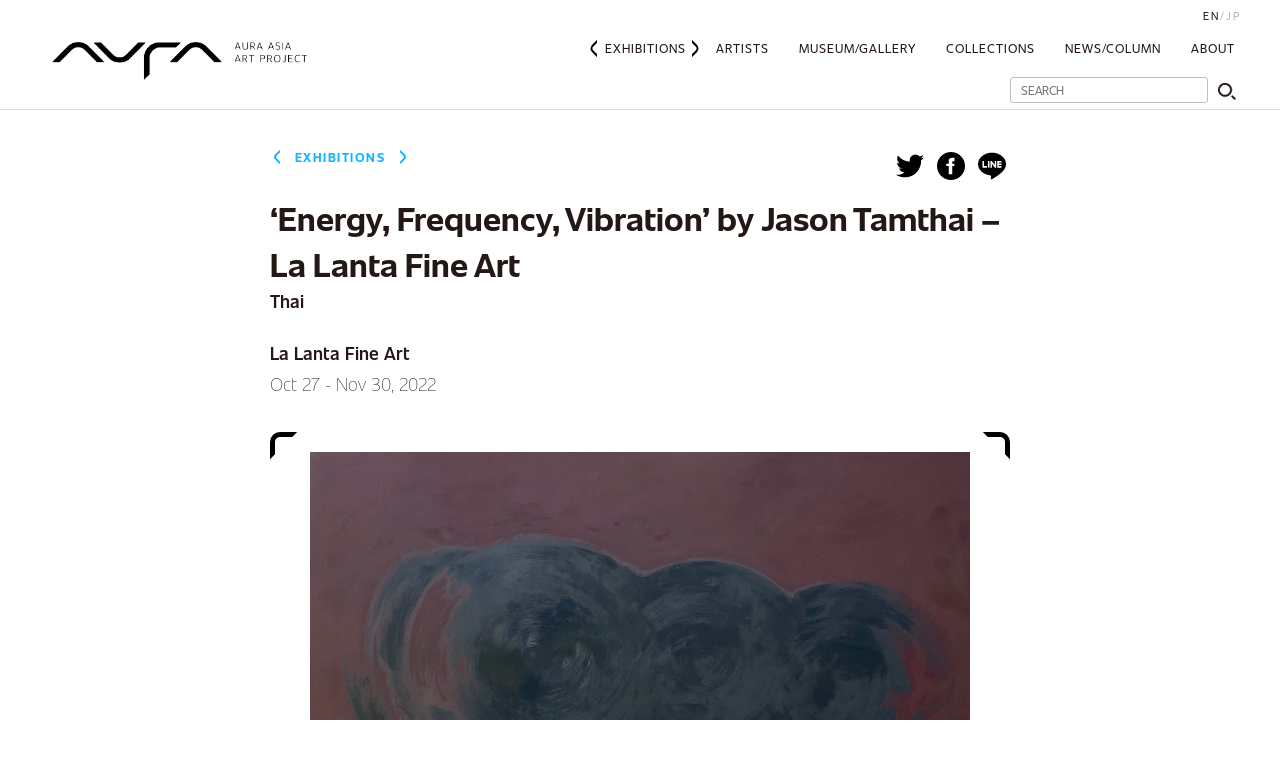

--- FILE ---
content_type: text/html; charset=UTF-8
request_url: https://aura-asia-art-project.com/en/exhibitions/energy-frequency-vibration-by-jason-tamthai-la-lanta-fine-art/
body_size: 4667
content:
<!DOCTYPE html>
<html lang=ja dir="ltr">
  <head>

    <!-- Global site tag (gtag.js) - Google Analytics -->
    <script async src="https://www.googletagmanager.com/gtag/js?id=UA-139763781-1"></script>
    <script>
      window.dataLayer = window.dataLayer || [];
      function gtag(){dataLayer.push(arguments);}
      gtag('js', new Date());
    
      gtag('config', 'UA-139763781-1');
    </script>

    <meta charset="utf-8">
     
    <title>&#8216;Energy, Frequency, Vibration&#8217; by Jason Tamthai &#8211;  La Lanta Fine Art | Aura Asia Contemporary Art Project</title>
    <meta name="description" content="&lt;sup&gt;Cyclone, 2022, Oil on canvas, 150 x 100cm&lt;/sup&gt;&lt;br&gt;&lt;strong&gt;&lt;sup&gt;All images courtesy of La Lanta Fine Art﻿&lt;/sup&gt;&lt;/strong&gt;" />
    
        <meta property='og:type' content='article'>
    <meta property='og:title' content='&#8216;Energy, Frequency, Vibration&#8217; by Jason Tamthai &#8211;  La Lanta Fine Art'>
    <meta property='og:url' content='https://aura-asia-art-project.com/en/exhibitions/energy-frequency-vibration-by-jason-tamthai-la-lanta-fine-art/'>
    <meta property='og:description' content='&lt;sup&gt;Cyclone, 2022, Oil on canvas, 150 x 100cm&lt;/sup&gt;&lt;br&gt;&lt;strong&gt;&lt;sup&gt;All images courtesy of La Lanta Fine Art﻿&lt;/sup&gt;&lt;/strong&gt;'>
        <meta property='og:site_name' content='Aura Asia Contemporary Art Project'>
    <meta property="og:image" content="https://s3.ap-northeast-1.amazonaws.com/aura-asia-art-project.com/wp-content/uploads/2022/11/26215528/Cyclone_150-x-100-cm_Oil-on-canvas.jpg">
    <meta name="twitter:card" content="summary_large_image">

    <link rel="shortcut icon" href="https://aura-asia-art-project.com/wp-content/themes/auraart/img/favicon.ico">
    <meta name="viewport" content="width=device-width, initial-scale=1.0" />
    <link rel="stylesheet" href="https://use.typekit.net/kac5bpu.css">
    <link type="text/css" rel="stylesheet" href="https://aura-asia-art-project.com/wp-content/themes/auraart/css/reboot.css">
    <link rel="stylesheet" type="text/css" href="https://aura-asia-art-project.com/wp-content/themes/auraart/slick/slick.css"/>
    <link rel="stylesheet" type="text/css" href="https://aura-asia-art-project.com/wp-content/themes/auraart/slick/slick-theme.css"/>
    <link rel="stylesheet" type="text/css" href="https://aura-asia-art-project.com/wp-content/themes/auraart/css/style.css?date=2026-01-22"/>
    <script type="text/javascript" src="https://aura-asia-art-project.com/wp-content/themes/auraart/js/jquery-1.12.4.min.js"></script>
    <script type="text/javascript" src="https://aura-asia-art-project.com/wp-content/themes/auraart/js/jquery-migrate-1.4.1.min.js"></script>
    <script type="text/javascript" src="https://aura-asia-art-project.com/wp-content/themes/auraart/slick/slick.min.js"></script>
    <script type="text/javascript" src="https://aura-asia-art-project.com/wp-content/themes/auraart/js/load.js?2026-01-22"></script>
    <script type="text/javascript" src="https://aura-asia-art-project.com/wp-content/themes/auraart/js/paginator.js"></script>
    <script type="text/javascript" src="https://aura-asia-art-project.com/wp-content/themes/auraart/js/moment.min.js"></script>
    <script type="text/javascript">
    $(function(){
      $('.fade').slick({
        dots: true,
        infinite: true,
        speed: 1000,
        fade: true,
        cssEase: 'linear',
        autoplay: true,
        autoplaySpeed: 2500
      });
    });
    </script>
    <script type="text/javascript">
    function jumpSearchPage(input) {
        if (input != '') {
            window.location.href = 'https://aura-asia-art-project.com?s=' + input;
        }
    }
    $(function() {
        $('.search-box-pc .search-submit').on('click', function() {
            jumpSearchPage($('.search-box-pc .search-text').val());
        });
        $('.search-box-pc .search-text').keypress(function(event){
            var keycode = (event.keyCode ? event.keyCode : event.which);
            if (keycode == '13') {
                jumpSearchPage($('.search-box-pc .search-text').val());
            }
        });

        $('.search-box .search-submit').on('click', function() {
            jumpSearchPage($('.search-box .search-text').val());
        });
        $('.search-box .search-text').keypress(function(event){
            var keycode = (event.keyCode ? event.keyCode : event.which);
            if (keycode == '13') {
                jumpSearchPage($('.search-box .search-text').val());
            }
        });
    });
    </script>
  </head>
  <body>
    <header class="header-wrap">
      <div class="container">
        <div class="header">
          <div class="logo"><a href="/"><img src="https://aura-asia-art-project.com/wp-content/themes/auraart/img/logo.png" alt="aura asia art project logo" class="logo-img"></a></div>
          <input id="navi-input" type="checkbox" class="navi-input">
          <label id="navi-open" for="navi-input" class="menu-icon">
            <span></span>
            <span></span>
            <span></span>
          </label>
          <label class="navi-close" id="navi-close" for="navi-input"></label>
          <div class="menu">
            <nav class="navi">
              <ul class="language language_sp">
                <li class="language-list"><a class="active" href="https://aura-asia-art-project.com/en">English</a></li>
                <li class="language-list"><a class="" href="https://aura-asia-art-project.com/exhibitions/energy-frequency-vibration-by-jason-tamthai-la-lanta-fine-art/">Japanese</a></li>
              </ul>
              <div class="search-icon">
                <input type="checkbox" class="search-input" id="search-input"><label class="search-label" for="search-input"><img src="https://aura-asia-art-project.com/wp-content/themes/auraart/img/ico_search.png" alt="search icon" class="icon-search"></label>
                <label class="search-back-label" for="search-input"></label>
                <div class="search-box">
                  <input type="search" name="search" placeholder="SEARCH" class="search-text">
                  <button type="submit" id="btn" class="search-submit"><img src="https://aura-asia-art-project.com/wp-content/themes/auraart/img/ico_search.png" alt="search icon" class="icon-search"></button>
                </div>
              </div>
              <ul class="navi-lists">
                <li class="navi-list">
                  <a href="https://aura-asia-art-project.com/en/exhibitions" class="navi-link active">Exhibitions</a>
                                  </li>
                <li class="navi-list wide">
                  <a href="https://aura-asia-art-project.com/en/artists" class="navi-link">Artists</a>
                                  </li>
                <li class="navi-list">
                  <a href="https://aura-asia-art-project.com/en/galleries" class="navi-link">Museum/Gallery</a>
                                  </li>
                <li class="navi-list">
                  <a href="https://aura-asia-art-project.com/en/collections" class="navi-link">Collections</a>
                                  </li>
                <!-- <li class="navi-list"><a href="https://aura-asia-art-project.com/en/country" class="navi-link">Country</a></li> -->
                <li class="navi-list"><a href="https://aura-asia-art-project.com/en/news" class="navi-link">News/Column</a></li>
                <li class="navi-list"><a href="https://aura-asia-art-project.com/en/about" class="navi-link">About</a></li>
                <!-- <li class="navi-list navi-list-search"><a href="search/" class="navi-link navi-link-search"><img src="https://aura-asia-art-project.com/wp-content/themes/auraart/img/ico_search.png" alt="search icon" class="icon-search"></a></li> -->
              </ul>
              <div class="search-box-pc pc-cont">
                <input type="search" name="search" placeholder="SEARCH" class="search-text">
                <button type="submit" id="btn" class="search-submit"><img src="https://aura-asia-art-project.com/wp-content/themes/auraart/img/ico_search.png" alt="search icon" class="icon-search"></button>
              </div>
              <ul class="navi-other-lists">
                                <li class="navi-other-list"><a href="https://web.facebook.com/auramekongartproject" class="footer-navi-link">Facebook Page</a></li>
                <li class="navi-other-list"><a href="/contact" class="navi-other-link">お問い合わせ</a></li>
                <li class="navi-other-list"><a href="/terms" class="navi-other-link">利用規約</a></li>
                <li class="navi-other-list"><a href="/policy" class="navi-other-link">サイトポリシー</a></li>
              </ul>
            </nav>
          </div>
          <ul class="language language_pc">
            <li class="language-list"><a class="active" class="active" href="#">EN</a></li>
            <li class="language-list"><a href="https://aura-asia-art-project.com/exhibitions/energy-frequency-vibration-by-jason-tamthai-la-lanta-fine-art/">JP</a></li>
          </ul>
        </div>
      </div>
    </header>

    <div class="detail-page">
      <div class="container">
        <div class="article-cate-container">
          <p class="article-cate article-cate_exhibitions detail-cate">Exhibitions</p>
          <div class="social-buttons">
  <a href="https://twitter.com/intent/tweet?url=https%3A%2F%2Faura-asia-art-project.com%2Fen%2Fexhibitions%2Fenergy-frequency-vibration-by-jason-tamthai-la-lanta-fine-art%2F&text='Energy, Frequency, Vibration' by Jason Tamthai -  La Lanta Fine Art" target="_blank"><img src="https://aura-asia-art-project.com/wp-content/themes/auraart/img/twitter_logo.svg" width="28"></a>
  <a href="https://www.facebook.com/sharer/sharer.php?u=https%3A%2F%2Faura-asia-art-project.com%2Fen%2Fexhibitions%2Fenergy-frequency-vibration-by-jason-tamthai-la-lanta-fine-art%2F" target="_blank"><img src="https://aura-asia-art-project.com/wp-content/themes/auraart/img/facebook_logo.svg" width="28"></a>
  <a href="https://timeline.line.me/social-plugin/share?url=https%3A%2F%2Faura-asia-art-project.com%2Fen%2Fexhibitions%2Fenergy-frequency-vibration-by-jason-tamthai-la-lanta-fine-art%2F" target="_blank"><img src="https://aura-asia-art-project.com/wp-content/themes/auraart/img/line_logo.svg" width="28"></a>
</div>
        </div>

        <h1 class="detail-title">&#8216;Energy, Frequency, Vibration&#8217; by Jason Tamthai &#8211;  La Lanta Fine Art</h1><div class="detail-place">Thai</div><p class="detail-place">La Lanta Fine Art</p><p class="detail-date">Oct 27 - Nov 30, 2022</p><div class="detail-main-img-wrap-container"><div class="detail-main-img-wrap"><img src="https://s3.ap-northeast-1.amazonaws.com/aura-asia-art-project.com/wp-content/uploads/2022/11/26215528/Cyclone_150-x-100-cm_Oil-on-canvas.jpg" class="detail-img detail-main-img"></div></div><p class="detail-text "><sup>Cyclone, 2022, Oil on canvas, 150 x 100cm</sup><br><strong><sup>All images courtesy of La Lanta Fine Art﻿</sup></strong></p><p class="detail-text ">La Lanta Fine Art is pleased to present a new series of artwork titled <strong>“Energy, Frequency, Vibration”</strong> by Jason Tamthai.  A Chiangmai based artist is known for his abstract art that experiments with the ebb and flow of painting substances to present the artwork that balances the expected and the unexpected.<br><br>Jason Tamthai’s new series of paintings explores the subtle basic components of nature in beautiful abstract images. Everything in the universe from human cells to stars owes its existence completely to energy, frequency and vibration. Using different approaches and painting methods for each composition, Jason captures the diversity of forms and relevance of this hidden world. From these works of art viewers might gain a sensitivity and appreciation for the wonders of life.<br></p>
                <div class="detail-imgs full-size">
                  <ul class="detail-imgs-lists img-lists">
                    <li class="detail-imgs-list">
                      <img src="https://s3.ap-northeast-1.amazonaws.com/aura-asia-art-project.com/wp-content/uploads/2022/11/26220317/Sound_100-x-150-cm_Oil-and-acrylic-on-canvas.jpg" class="detail-img">
                    </li>
                    <li class="detail-imgs-list">
                      <img src="https://s3.ap-northeast-1.amazonaws.com/aura-asia-art-project.com/wp-content/uploads/2022/11/26220232/Silence_160-x-120-cm_Oil-on-canvas.jpg" class="detail-img">
                    </li>
                  </ul>
                  <ul class="detail-imgs-lists text-lists">
                    <li class="detail-imgs-list">
                      <p class="detail-imgs-text">Sound, 2022, Oil and acrylic on canvas, 100 x 150cm</p>
                    </li>
                    <li class="detail-imgs-list">
                      <p class="detail-imgs-text">Silence, 2022, Oil on canvas, 160 x 120cm</p>
                    </li>
                  </ul>
                </div>
                <div class="detail-imgs normal">
                  <ul class="detail-imgs-lists img-lists">
                    <li class="detail-imgs-list detail-imgs-list_galleries">
                      <img src="https://s3.ap-northeast-1.amazonaws.com/aura-asia-art-project.com/wp-content/uploads/2022/11/26220014/Fall_150-x-120-cm_Oil-on-canvas.jpg" alt="" class="detail-img">
                    </li>
                    <li class="detail-imgs-list detail-imgs-list_galleries">
                      <img src="https://s3.ap-northeast-1.amazonaws.com/aura-asia-art-project.com/wp-content/uploads/2022/11/26215907/Tide_100-x-100-cm_Oil-on-canvas.jpg" alt="" class="detail-img">
                    </li>
                  </ul>
                  <ul class="detail-imgs-lists text-lists">
                    <li class="detail-imgs-list detail-imgs-list_galleries">
                      <p class="detail-imgs-text">Fall, 2022, Oil on canvas, 150 x 120cm</p>
                    </li>
                    <li class="detail-imgs-list detail-imgs-list_galleries">
                      <p class="detail-imgs-text">Tide, 2022, Oil and acrylic on canvas, 100 x 100cm</p>
                    </li>
                  </ul>
                </div><h3 class="detail-sub-title">About the Artist</h3><p class="detail-text "><strong>Jason Tamthai</strong><br> Born 1976 in Bangkok.  As a Thai-American, Jason studied art and oil painting in the US and traveled extensively for eight years.  In 2002, Jason returned to Thailand to paint full-time.<br><br> Jason’s philosophy of moderation is shown in abstract form.  His work combines deep tones of western Baroque painting with flowing lines typical to Asia.  Drawing inspiration from landscapes of northern Thailand, his work emphasizes the partnership between man and nature and strives to impart a sense of peace in all beings. <br><br> In signature techniques such as ‘drip’, ‘line’ and ‘script’ painting, Jason demonstrates a great appreciation for color, texture and a sense of exploration while retaining his Thai identity with sensual imagery.  His work includes oil paintings and woodblock prints among other mediums. <br><br> Jason’s work has appeared in numerous publications in Thailand as well as collections and galleries in Thailand and around the world.<br><br></p>
                <div class="detail-imgs normal">
                  <ul class="detail-imgs-lists img-lists">
                    <li class="detail-imgs-list detail-imgs-list_galleries">
                      <img src="https://s3.ap-northeast-1.amazonaws.com/aura-asia-art-project.com/wp-content/uploads/2022/11/26215600/Enigma_Oil-on-canvas_91.5-x-122-cm.jpeg" alt="" class="detail-img">
                    </li>
                    <li class="detail-imgs-list detail-imgs-list_galleries">
                      <img src="https://s3.ap-northeast-1.amazonaws.com/aura-asia-art-project.com/wp-content/uploads/2022/11/26215614/Birth_100-x-150-cm_Oil-on-canvas.jpg" alt="" class="detail-img">
                    </li>
                  </ul>
                  <ul class="detail-imgs-lists text-lists">
                    <li class="detail-imgs-list detail-imgs-list_galleries">
                      <p class="detail-imgs-text">Enigma, 202, Oil-on-canvas, 91.5 x 122cm</p>
                    </li>
                    <li class="detail-imgs-list detail-imgs-list_galleries">
                      <p class="detail-imgs-text">Birth, 2022, Oil on canvas, 100 x 50cm</p>
                    </li>
                  </ul>
                </div>
                <div class="detail-info exhibition">
                  <h3 class="detail-info-title"><span class="detail-info-title-text">Information</span></h3>
                  <div class="clearfix">
                    <div class="detail-info-text">
                      <h4 class="detail-info-name">Energy, Frequency, Vibration</h4>
                      <div class="detail-info-lists">
                        <dl class="information-list">
                          <dt class="information-title">開催期間</dt>
                          <dd class="information-content">October 23 - December 18, 2021</dd>
                        </dl>
                        <dl class="information-list">
                          <dt class="information-title">会　場</dt>
                          <dd class="information-content"><strong class="information-strong">La Lanta Fine Art</strong><br>Unit B, 3rd Floor, N22 Art Warehouse, 2198/10-11, Narathiwas Rajanakarin Rd soi 22, Chong Nonsi, Yannawa, Bangkok</dd>
                        </dl>
                        <dl class="information-list">
                          <dt class="information-title">電　話</dt>
                          <dd class="information-content">+662 050 7882</dd>
                        </dl>
                        <dl class="information-list">
                          <dt class="information-title">営業時間</dt>
                          <dd class="information-content">10:00 – 19:00　<strong class="information-strong information-strong_time">Tuesday – Saturday</strong></dd>
                        </dl>
                          <dt class="information-title">URL</dt>
                          <dd class="information-content"><a href="https://lalanta.com/" class="detail-link">https://lalanta.com/</a></dd>
                        </dl>
                      </div>
                    </div><div class="information-map"><iframe src="https://www.google.com/maps/embed?pb=!1m14!1m8!1m3!1d7752.480232001404!2d100.536927!3d13.703902!3m2!1i1024!2i768!4f13.1!3m3!1m2!1s0x0%3A0x9c93bc565f0a58af!2sLa%20Lanta%20Fine%20Art!5e0!3m2!1sja!2sjp!4v1596543125315!5m2!1sja!2sjp" width="600" height="450" frameborder="0" style="border:0;" allowfullscreen="" aria-hidden="false" tabindex="0"></iframe></div>
                  </div>
                </div>
    

      </div>
    </div>

    <div class="author-profile-card">
    <h2><span>Editor: </span><a href="/en/author/11">Aura Contemporary Art Foundation</a></h2>
</div>
     

 

    <div>
  <div class="footer-social-buttons">
    <a href="https://twitter.com/intent/tweet?url=https%3A%2F%2Faura-asia-art-project.com%2Fen%2Fexhibitions%2Fenergy-frequency-vibration-by-jason-tamthai-la-lanta-fine-art%2F&text='Energy, Frequency, Vibration' by Jason Tamthai -  La Lanta Fine Art" target="_blank"><img src="https://aura-asia-art-project.com/wp-content/themes/auraart/img/twitter_logo.svg" width="28"></a>
    <a href="https://www.facebook.com/sharer/sharer.php?u=https%3A%2F%2Faura-asia-art-project.com%2Fen%2Fexhibitions%2Fenergy-frequency-vibration-by-jason-tamthai-la-lanta-fine-art%2F" target="_blank"><img src="https://aura-asia-art-project.com/wp-content/themes/auraart/img/facebook_logo.svg" width="28"></a>
  <a href="https://timeline.line.me/social-plugin/share?url=https%3A%2F%2Faura-asia-art-project.com%2Fen%2Fexhibitions%2Fenergy-frequency-vibration-by-jason-tamthai-la-lanta-fine-art%2F" target="_blank"><img src="https://aura-asia-art-project.com/wp-content/themes/auraart/img/line_logo.svg" width="28"></a>
  </div>
</div>

    <footer class="footer">
      <div class="container">
        <div class="footer-logo"><a href="#"><img src="https://aura-asia-art-project.com/wp-content/themes/auraart/img/footerLogo.png" alt="aura logo" class="footer-logo-img"></a></div>
        <nav class="footer-navi">
          <ul class="footer-navi-lists">
                        <li class="footer-navi-list"><a href="https://auraart-project.com/en/" class="footer-navi-link">Aura Contemporary Art Foundation</a></li>
                        <li class="footer-navi-list"><a href="https://productionzomia.com/" class="footer-navi-link">Production Zomia</a></li>
            <li class="footer-navi-list"><a href="https://aura-asia-art-project.com/en/contact" class="footer-navi-link">Contact</a></li>
            <li class="footer-navi-list"><a href="https://aura-asia-art-project.com/en/service" class="footer-navi-link">Terms Of Service</a></li>
            <li class="footer-navi-list"><a href="https://aura-asia-art-project.com/en/policy" class="footer-navi-link">Site Policy</a></li>
          </ul>
        </nav>
      </div>
    </footer>
  </body>
</html>


--- FILE ---
content_type: text/css;charset=utf-8
request_url: https://use.typekit.net/kac5bpu.css
body_size: 555
content:
/*
 * The Typekit service used to deliver this font or fonts for use on websites
 * is provided by Adobe and is subject to these Terms of Use
 * http://www.adobe.com/products/eulas/tou_typekit. For font license
 * information, see the list below.
 *
 * unitext:
 *   - http://typekit.com/eulas/00000000000000003b9b2142
 *   - http://typekit.com/eulas/00000000000000003b9b2144
 *   - http://typekit.com/eulas/00000000000000003b9b2146
 *   - http://typekit.com/eulas/00000000000000003b9b214d
 *   - http://typekit.com/eulas/00000000000000003b9b214e
 *
 * © 2009-2026 Adobe Systems Incorporated. All Rights Reserved.
 */
/*{"last_published":"2019-02-21 18:42:35 UTC"}*/

@import url("https://p.typekit.net/p.css?s=1&k=kac5bpu&ht=tk&f=39746.39748.39750.39757.39758&a=11098985&app=typekit&e=css");

@font-face {
font-family:"unitext";
src:url("https://use.typekit.net/af/145001/00000000000000003b9b2142/27/l?subset_id=2&fvd=n9&v=3") format("woff2"),url("https://use.typekit.net/af/145001/00000000000000003b9b2142/27/d?subset_id=2&fvd=n9&v=3") format("woff"),url("https://use.typekit.net/af/145001/00000000000000003b9b2142/27/a?subset_id=2&fvd=n9&v=3") format("opentype");
font-display:auto;font-style:normal;font-weight:900;font-stretch:normal;
}

@font-face {
font-family:"unitext";
src:url("https://use.typekit.net/af/0c0673/00000000000000003b9b2144/27/l?subset_id=2&fvd=n7&v=3") format("woff2"),url("https://use.typekit.net/af/0c0673/00000000000000003b9b2144/27/d?subset_id=2&fvd=n7&v=3") format("woff"),url("https://use.typekit.net/af/0c0673/00000000000000003b9b2144/27/a?subset_id=2&fvd=n7&v=3") format("opentype");
font-display:auto;font-style:normal;font-weight:700;font-stretch:normal;
}

@font-face {
font-family:"unitext";
src:url("https://use.typekit.net/af/dc1183/00000000000000003b9b2146/27/l?subset_id=2&fvd=n2&v=3") format("woff2"),url("https://use.typekit.net/af/dc1183/00000000000000003b9b2146/27/d?subset_id=2&fvd=n2&v=3") format("woff"),url("https://use.typekit.net/af/dc1183/00000000000000003b9b2146/27/a?subset_id=2&fvd=n2&v=3") format("opentype");
font-display:auto;font-style:normal;font-weight:200;font-stretch:normal;
}

@font-face {
font-family:"unitext";
src:url("https://use.typekit.net/af/9a7180/00000000000000003b9b214d/27/l?primer=7cdcb44be4a7db8877ffa5c0007b8dd865b3bbc383831fe2ea177f62257a9191&fvd=n4&v=3") format("woff2"),url("https://use.typekit.net/af/9a7180/00000000000000003b9b214d/27/d?primer=7cdcb44be4a7db8877ffa5c0007b8dd865b3bbc383831fe2ea177f62257a9191&fvd=n4&v=3") format("woff"),url("https://use.typekit.net/af/9a7180/00000000000000003b9b214d/27/a?primer=7cdcb44be4a7db8877ffa5c0007b8dd865b3bbc383831fe2ea177f62257a9191&fvd=n4&v=3") format("opentype");
font-display:auto;font-style:normal;font-weight:400;font-stretch:normal;
}

@font-face {
font-family:"unitext";
src:url("https://use.typekit.net/af/0db684/00000000000000003b9b214e/27/l?subset_id=2&fvd=n6&v=3") format("woff2"),url("https://use.typekit.net/af/0db684/00000000000000003b9b214e/27/d?subset_id=2&fvd=n6&v=3") format("woff"),url("https://use.typekit.net/af/0db684/00000000000000003b9b214e/27/a?subset_id=2&fvd=n6&v=3") format("opentype");
font-display:auto;font-style:normal;font-weight:600;font-stretch:normal;
}

.tk-unitext { font-family: "unitext",sans-serif; }


--- FILE ---
content_type: application/javascript
request_url: https://aura-asia-art-project.com/wp-content/themes/auraart/js/paginator.js
body_size: 233
content:
function Paginator(api_url, offset, limit, default_params) {
    var api_url = api_url;
    var offset = offset;
    var limit = limit;
    var default_params = default_params;

    return function() {
        var defer = new $.Deferred();

        var params = default_params;
        params.offset = offset;
        params.limit = limit;
        offset += limit;

        $.get(api_url, params, function(response) {
            defer.resolve(JSON.parse(response));
        })

        return defer.promise();
    }
}



--- FILE ---
content_type: image/svg+xml
request_url: https://aura-asia-art-project.com/wp-content/themes/auraart/img/line_logo.svg
body_size: 618
content:
<svg width="24" height="24" xmlns="http://www.w3.org/2000/svg" fill-rule="evenodd" clip-rule="evenodd"><path d="M24 10.304c0-5.369-5.383-9.738-12-9.738-6.616 0-12 4.369-12 9.738 0 4.814 4.269 8.846 10.036 9.608.391.084.922.258 1.057.592.121.303.079.778.039 1.085l-.171 1.027c-.053.303-.242 1.186 1.039.647 1.281-.54 6.911-4.069 9.428-6.967 1.739-1.907 2.572-3.843 2.572-5.992zm-18.988-2.595c.129 0 .234.105.234.234v4.153h2.287c.129 0 .233.104.233.233v.842c0 .129-.104.234-.233.234h-3.363c-.063 0-.119-.025-.161-.065l-.001-.001-.002-.002-.001-.001-.003-.003c-.04-.042-.065-.099-.065-.161v-5.229c0-.129.104-.234.233-.234h.842zm14.992 0c.129 0 .233.105.233.234v.842c0 .129-.104.234-.233.234h-2.287v.883h2.287c.129 0 .233.105.233.234v.842c0 .129-.104.234-.233.234h-2.287v.884h2.287c.129 0 .233.105.233.233v.842c0 .129-.104.234-.233.234h-3.363c-.063 0-.12-.025-.162-.065l-.003-.004-.003-.003c-.04-.042-.066-.099-.066-.161v-5.229c0-.062.025-.119.065-.161l.004-.004.003-.003c.042-.04.099-.066.162-.066h3.363zm-10.442.001c.129 0 .234.104.234.233v5.229c0 .128-.105.233-.234.233h-.842c-.129 0-.234-.105-.234-.233v-5.229c0-.129.105-.233.234-.233h.842zm2.127 0h.008l.012.001.013.001.01.001.013.003.008.003.014.004.008.003.013.006.007.003.013.007.007.004.012.009.006.004.013.011.004.004.014.014.002.002.018.023 2.396 3.236v-3.106c0-.129.105-.233.234-.233h.841c.13 0 .234.104.234.233v5.229c0 .128-.104.233-.234.233h-.841l-.06-.008-.004-.001-.015-.005-.007-.003-.012-.004-.011-.006-.007-.003-.014-.009-.002-.002-.06-.058-2.399-3.24v3.106c0 .128-.104.233-.234.233h-.841c-.129 0-.234-.105-.234-.233v-5.229c0-.129.105-.233.234-.233h.841z"/></svg>